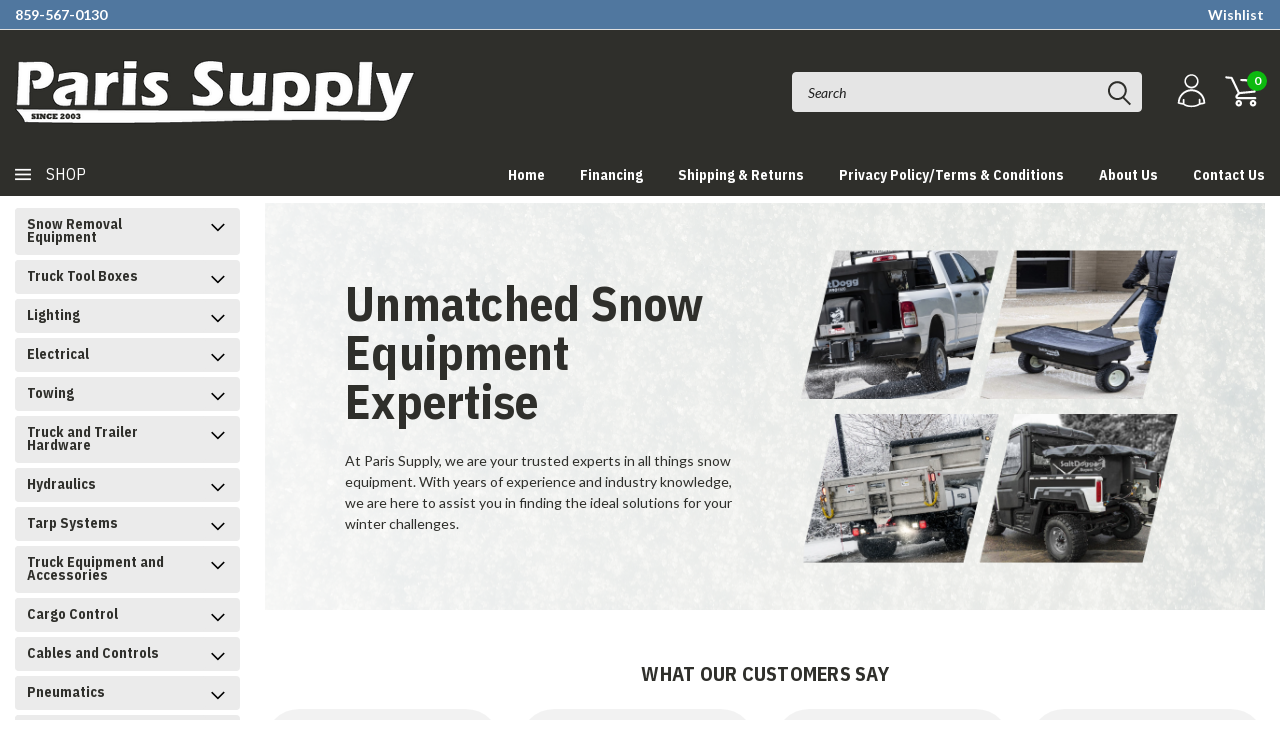

--- FILE ---
content_type: text/html; charset=utf-8
request_url: https://seal-louisville.bbb.org/frame/ruhzbal/bbb-235919269.png?chk=DE04AEDB4F
body_size: 353
content:
<html><head></head><body style="margin: 0; padding: 0; border: 0;"><script type='text/javascript' src='https://seal-louisville.bbb.org/inc/legacy.js'></script><a target="_blank" rel="nofollow" href="https://www.bbb.org/us/ky/georgetown/profile/snow-removal-equipment/paris-supply-llc-0402-235919269#sealclick" id="bbblink" class="ruhzbal"><img border="0" alt="BBB Accredited Business" src="https://seal-louisville.bbb.org/gen-alt/img.png?bid=235919269&typ=0&fix=ruhzbal&chk=DE04AEDB4F" /></a></body></html>

--- FILE ---
content_type: text/css; charset=UTF-8
request_url: https://cdn11.bigcommerce.com/s-2ntrfk2o/stencil/2b959c40-3fed-013e-3384-0ab7102f1f84/e/5b788f20-409e-013e-d0fb-769eb971399a/css/custom-6a8044a0-4565-013e-7963-1a8952c8dedf.css
body_size: 760
content:
.home-categories .column .img-box{border:1px solid #ccc;overflow:hidden;padding:5px}.home-categories .column .img-box img{-webkit-transition:all .5s ease;transition:all .5s ease}.home-categories .column .img-box img:hover{-webkit-transform:scale(1.2);-ms-transform:scale(1.2);transform:scale(1.2)}@media (max-width:767px){.home .home-categories .column{width:100%}.home div#menu.navPages-container.inside-header.left-logo{display:block!important;width:100%!important}.home .navPages-container.inside-header.left-logo nav.navPages{display:block!important}.home .navPages-quickSearch input#search_query{width:100%!important}.home .navPages-container.inside-header.left-logo .right.searchbar{display:block}.home div#menu.navPages-container.inside-header.left-logo .search-icon{top:-3px!important}.home div#menu.navPages-container.inside-header.left-logo .navPages{height:auto;padding:0!important;background-color:#fff!important;position:relative!important}}.static-reviews{display:grid;grid-template-columns:1fr}.static-reviews .static-reviews__container{display:grid;grid-template-columns:1fr 1fr 1fr 1fr;max-width:1093px;margin:0 auto 20px auto;gap:20px;margin-bottom:20px}@media only screen and (max-width:1201px){.static-reviews .static-reviews__container{grid-template-columns:1fr 1fr 1fr;margin-left:20px;margin-right:20px}}@media only screen and (max-width:1024px){.static-reviews .static-reviews__container{grid-template-columns:1fr 1fr}}@media only screen and (max-width:601px){.static-reviews .static-reviews__container{grid-template-columns:1fr}}.static-review{background-color:rgba(17,17,17,.05);border-radius:34px;padding:24px}@media only screen and (max-width:1201px){.static-review:is(:nth-of-type(n+4)){display:none}}@media only screen and (max-width:1024px){.static-review:is(:nth-of-type(n+4)){display:block}}.static-review__section--user{display:-webkit-box;display:-ms-flexbox;display:flex;-webkit-box-orient:horizontal;-webkit-box-direction:normal;-ms-flex-direction:row;flex-direction:row;margin-bottom:8px}.static-review__section--user .static-review__user-initials{background-color:#000;color:#fff;border-radius:50%;width:50px;height:50px;display:-webkit-box;display:-ms-flexbox;display:flex;-webkit-box-pack:center;-ms-flex-pack:center;justify-content:center;-webkit-box-align:center;-ms-flex-align:center;align-items:center;font-size:24px;margin-right:12px}.static-review__section--user:nth-child(0) .static-review__user-initials{background:#33691e}.static-review__name{font-family:Segoe UI;font-size:14px;font-weight:700;line-height:15.96px;text-align:left;margin:auto 0}.static-review__user-checkmark{margin:auto 0 auto 8px}.es-review-info-container{display:none}.static-reviews__title-container{display:-webkit-box;display:-ms-flexbox;display:flex;-webkit-box-pack:center;-ms-flex-pack:center;justify-content:center}.static-reviews__title-container .static-reviews__title{text-transform:uppercase;font-size:20px;font-weight:700;line-height:30px;text-align:center;font-family:IBM Plex Sans Condensed;margin-bottom:20px}.static-review__section--rating{margin-bottom:8px}.static-review__section--content{font-family:Segoe UI;font-size:14px;font-weight:400;line-height:15.96px;text-align:left}.es-review-info-date-container{display:none!important}.static-reviews__button-container{display:-webkit-box;display:-ms-flexbox;display:flex;-webkit-box-pack:center;-ms-flex-pack:center;justify-content:center}.static-reviews__button-container .static-reviews__button{font-family:Racing Sans One;font-size:14px;font-weight:400;line-height:14px;text-align:center;padding:16px 24px;background-color:#50779f;color:#fff;width:-webkit-max-content;width:-moz-max-content;width:max-content;text-transform:uppercase;text-decoration:none}

--- FILE ---
content_type: application/javascript; charset=UTF-8
request_url: https://cdn11.bigcommerce.com/s-2ntrfk2o/stencil/2b959c40-3fed-013e-3384-0ab7102f1f84/e/5b788f20-409e-013e-d0fb-769eb971399a/dist/theme-bundle.chunk.19.js
body_size: 681
content:
(window["webpackJsonp"] = window["webpackJsonp"] || []).push([[19],{

/***/ "./assets/js/theme/home.js":
/*!*********************************!*\
  !*** ./assets/js/theme/home.js ***!
  \*********************************/
/*! exports provided: default */
/***/ (function(module, __webpack_exports__, __webpack_require__) {

"use strict";
__webpack_require__.r(__webpack_exports__);
/* harmony import */ var _page_manager__WEBPACK_IMPORTED_MODULE_0__ = __webpack_require__(/*! ./page-manager */ "./assets/js/theme/page-manager.js");
function _classCallCheck(instance, Constructor) { if (!(instance instanceof Constructor)) { throw new TypeError("Cannot call a class as a function"); } }

function _possibleConstructorReturn(self, call) { if (!self) { throw new ReferenceError("this hasn't been initialised - super() hasn't been called"); } return call && (typeof call === "object" || typeof call === "function") ? call : self; }

function _inherits(subClass, superClass) { if (typeof superClass !== "function" && superClass !== null) { throw new TypeError("Super expression must either be null or a function, not " + typeof superClass); } subClass.prototype = Object.create(superClass && superClass.prototype, { constructor: { value: subClass, enumerable: false, writable: true, configurable: true } }); if (superClass) Object.setPrototypeOf ? Object.setPrototypeOf(subClass, superClass) : subClass.__proto__ = superClass; }


var Instafeed = __webpack_require__(/*! ./custom/instagram-feed */ "./assets/js/theme/custom/instagram-feed.js");

var Home = function (_PageManager) {
    _inherits(Home, _PageManager);

    function Home() {
        _classCallCheck(this, Home);

        return _possibleConstructorReturn(this, _PageManager.apply(this, arguments));
    }

    Home.prototype.onReady = function onReady() {
        if (this.context.showInstagramFeed && this.context.instagramAccessToken) {
            var instafeed = new Instafeed({
                accessToken: this.context.instagramAccessToken,
                resolution: 'standard_resolution',
                imageTemplate: '<div class=\"instagramFeed-post\"><a href=\"{{link}}\" target="_blank"><img src=\"{{model.images.standard_resolution.url}}\"><div class=\"instagramFeed-meta\"><div class=\"instagramFeed-caption\">{{caption}} <span class=\"instagramFeed-likes\"><i class=\"far fa-heart\"></i> {{likes}}</span></div></div></div></a></div>',
                videoTemplate: '<div class=\"instagramFeed-post\"><a href=\"{{link}}\" target="_blank"><img src=\"{{model.images.standard_resolution.url}}\"><div class=\"instagramFeed-meta\"><div class=\"instagramFeed-caption\">{{caption}} <span class=\"instagramFeed-likes\"><i class=\"far fa-heart\"></i> {{likes}}</span></div></div></div></a></div>'
                // filter: (image) => image.type.indexOf('image') >= 0,
            });

            instafeed.run();
        }
    };

    return Home;
}(_page_manager__WEBPACK_IMPORTED_MODULE_0__["default"]);

/* harmony default export */ __webpack_exports__["default"] = (Home);

/***/ })

}]);
//# sourceMappingURL=theme-bundle.chunk.19.js.map